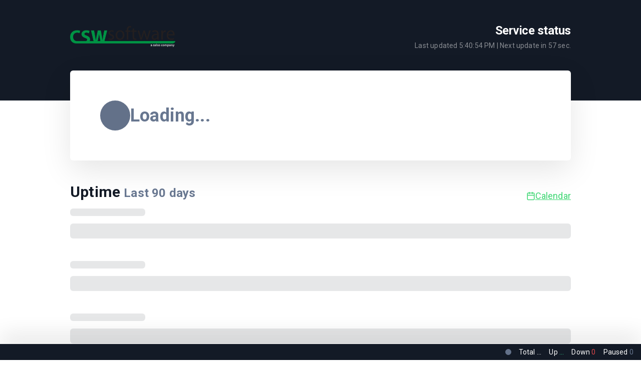

--- FILE ---
content_type: text/html; charset=UTF-8
request_url: https://stats.uptimerobot.com/AmvVXhkPZ
body_size: 6818
content:
<!doctype html>
<html lang="en" dir="ltr" class="light normal ">
<head>
    <meta http-equiv="Content-Type" content="text/html; charset=utf-8">
    <meta http-equiv="X-UA-Compatible" content="IE=edge">
    <meta name="viewport" content="width=device-width, initial-scale=1">
    <meta name="csrf-token" content="MzlObWczWjb0VhJ7cxPrcojL2mpsZRkVEAdGSx3m">
        <meta name="robots" content="noindex">
            <base href="https://stats.uptimerobot.com/">
                <link rel="icon" type="image/x-icon" href="/assets/favicon.ico">
        <title>CSW Statuspagina</title>
    <link rel="canonical" href="https://status.csw.nl/">

    <!-- Styles -->
    <link rel="preload" as="style" href="https://stats.uptimerobot.com/build/assets/app-Ce_o9lvg.css" /><link rel="stylesheet" href="https://stats.uptimerobot.com/build/assets/app-Ce_o9lvg.css" />    
    <link rel="stylesheet" type="text/css" href="/vendor/cookie-consent/css/cookie-consent.css">

    <link rel="dns-prefetch" href="https://fonts.gstatic.com">
    <link rel="preconnect" href="https://fonts.gstatic.com" crossorigin="anonymous">

        <link href="https://fonts.googleapis.com/css2?family=Roboto:wght@400;700&display=swap" rel="stylesheet">
    
        
    <script>
        window.translations = {"announcement":{"title":"Status updates","end_date_text":"Ends","updated_on":"Updated on","expired_date_text":"Ended","next":"Next","prev":"Previous","title_active":"There are %s active announcement(s)","title_archived":"There are %s archived announcement(s)","title_both":"There are %s active and %s archived announcement(s)"},"common":{"language_encode":"en-US","language_encode_short":"en","title":"Uptime Robot","login":"Submit","enter_password":"Enter the password...","monitors":"Monitors","status":"Status","back":"Back to list","logout":"Logout","event":"Event","date_time":"Date-Time","reason":"Reason","duration":"Duration","response_time":"Response Time","latest_events":"Latest events for %s","type":"Type","uptime":"Uptime","overall_uptime":"Overall Uptime","info":"Info","info_text":"This status page is a summary for the uptime\/downtime of the monitors listed above.","generated_text":"This data is being generated","latest_downtime_title":"Latest Downtime","quick_stats":"Quick Stats","load_more":"Load More Logs","last_hours":"Last %s hours","last_days":"Last %s days","no_downtime":"(No downtime)","downtime_minutes":"(%s minutes of downtime)","latest_downtime":"It was recorded (for the monitor %s) on %s and the downtime lasted for %s.","no_downtime_log":"No downtime recorded.","monitors_down":"%s monitors down","all_clear":"All Clear","checked_every_minute":"Checked every minute","checked_every_minutes":"Checked every %s minutes","refreshing_in":"Next update in <span class=\"counter\">%s<\/span> sec.","unknown":"unknown","up":"Up","total":"Total","down":"Down","paused":"Paused","miliseconds":"Miliseconds","provided_by":"Status page by","log_duration":"%s h, %s min","log_duration_min":"%s minutes","log_duration_min_sg":"%s minute","login_error":"Error","login_error_user_not_exist":"User not found.","login_error_password_wrong":"Wrong password.","login_success":"Login successful, please wait.","periods":{"daily":"Daily View","weekly":"Weekly View","monthly":"Monthly View"},"fullscreen":"Fullscreen mode","privacy_link":"Privacy policy","terms_of_service_link":"Terms of Service","calendar_view":"Calendar","updates_history_view":"Updates history view","view_full_history_link":"View full history","last_updated":"Last updated","last":"Last","seconds":"seconds","minutes":"minutes","hours":"hours","days":"days","recent_events":"Recent events","load_more_events":"Load more events","load_more_logs_end":"That's all folks!","status_update_history":"Status update history","no_updates":"There are no updates in the last <span class=\"outage-days\">%s<\/span> days","no_updates_selected_range":"No updates for this date.","alert_sound":"Alert sound","off":"off","on":"on","loading":"Loading","not_found":"The content you are looking for seems to not exist.","unsubscribe":"Unsubscribe","service_status":"Service status","see_current_status":"See the current status","not_monitored":"Not monitored","operational":"Operational","operational_plural":"Operational","some_systems_down":"Some systems down","all_systems":"All systems","this_week":"This week","history_logs":"history logs","is":"is","to":"to","no_records":"No records","detected":"detected %s","password_protected":"This status page is password protected.","reload_page":"Reload the page","fetching_error":"There was an error while fetching the data","try_again":"There was an unexpected error, please try again.","password_required":"Password field must not be empty.","status_updates":"Status updates","was":"was","no_history":"History data will be available soon","outage_count":"There were %s outages during the day.","outage_count_singular":"There was 1 outage during the day.","see_details":"See details","avg_rt":"Avg. response time","max_rt":"Max. response time","min_rt":"Min. response time","monitor_was_down_for":":monitor was down for :duration in total","for":"for","monitoring":"monitoring"},"cookie":{"title":"This website uses cookies","description":"By choosing \"Accept all cookies\" you agree to the use of cookies to help us provide you with a better user experience and to analyse website usage. By clicking \"Adjust your preferences\" you can choose which cookies to allow. Only the essential cookies are necessary for the proper functioning of our website and cannot be refused","accept_all":"Accept all cookies","only_necessary":"Accept only necessary cookies","adjust_preference":"Adjust your preferences","preference_title":"Cookie settings","preference_description":"Our website stores four types of cookies. At any time you can choose which cookies you accept and which you refuse. You can read more about what cookies are and what types of cookies we store in our %s","essential_title":"Essential cookies","essential_desc":"are necessary for technical reasons. Without them, this website may not function properly.","functional_title":"Functional cookies","functional_desc":"are necessary for specific functionality on the website. Without them, some features may be disabled.","analytical_title":"Analytical cookies","analytical_desc":"allow us to analyse website use and to improve the visitor's experience.","marketing_title":"Marketing cookies","marketing_desc":"allow us to personalise your experience and to send you relevant content and offers, on this website and other websites.","save_button":"Save my selection","close_button":"Close"},"status":{"log":{"down":"down","up":"up","started":"started","paused":"paused"},"running_again":"Running again","monitor_paused":"Monitoring %s paused","monitor_started":"Monitoring has started","down_for":"Down for %s","details":"Details","log_reason":"The log reason","new":"NEW"},"subscribe":{"header":"Subscribe to updates","description":"Subscribe to receive emails everytime %s publishes an update.","submit_button":"Subscribe","agreement":"By subscribing to status updates you agree to %s and %s.","unsubscribe_header":"Unsubscribe from updates","unsubscribe_description":"In case you do not want to receive email updates from %s any longer submit your email and we will send you an unsubscribe link.","unsubscribe_button":"Send unsubscribe link","confirm_subscription_button":"CONFIRM SUBSCRIPTION","subscription_email_title":"Subscribe to %s updates","subscription_email_description":"Hello, you have recently subscribed to %s status updates. To confirm your subscription click the link below, please.","unsubscription_email_title":"Unsubscribe from %s updates","unsubscription_email_description":"Hello, we received an unsubscribe request from %s. If it was you, please, confirm using the link below. To confirm your unsubscription click the link below, please.","confirm_unsubscription_button":"UNSUBSCRIBE","link_not_work":"If the link above does not work for you, visit this URL:","not_asked":"If you have not subscribed to these emails, please ignore this message.","sent_by":"This email was sent by","required_error":"The :attribute field is required.","invalid_email":"Invalid email","invalid_type":":attribute has to be string","psp_not_found":"Could not found status page.","subscription_not_found":"Subscription not found.","subscribe_pro_feature":"You can only subscribe to pro plan users.","successful":"Subscription successful.","already_subscribed":"This email address is already subscribed.","subscribe_limit":"You can only request a new confirmation email every hour.","submitted_again":"Subscription email sent again.","failed":"Failed","invalid_url":"Invalid URL","unsubscribed":"Unsubscribed","unsubscribe_email_successful":"This unsubscription email sent successfully.","unsubscribed_successful":"You have been successfully unsubscribed from %s status updates.","activation_link_expired":"Subscription confirmation link has expired.","invalid_activation_code":"Activation code invalid or expired.","subscribed_successful":"You have been successfully subscribed to the %s status updates","done":"\ud83c\udf89 Done!","try_again":"There was an error while subscribing. Try again, please.","mail_sent":"Success! Now check your inbox and <strong>confirm your subscription.<\/strong>","invalid_link":"Invalid subscription link. The link may be expired or corrupted."}};
    </script>

    <script>
        window.initSentry = function() {
            if (typeof Sentry !== 'undefined') {
                Sentry.init({
                    dsn: "https://08b610ddbdbd8b1562d211be3ece741a@o4505555361792000.ingest.us.sentry.io/4509944863850496",
                    environment: "production",
                    release: "",
                    sendDefaultPii: false,
                    tracesSampleRate: 0.1,
                });
            }
        };
    </script>

    <script
        src="https://js.sentry-cdn.com/08b610ddbdbd8b1562d211be3ece741a.min.js"
        crossorigin="anonymous"
        onload="initSentry()"
    ></script>

    <script>window.sendGAEvents = false</script>


    
    
    <script>
        window.dataLayer = window.dataLayer || [];

        dataLayer.push({
                 'allowSharing': 1
        });

    </script>

    <!-- Google Tag Manager -->
    <script>(function(w,d,s,l,i){w[l]=w[l]||[];w[l].push({'gtm.start':
    new Date().getTime(),event:'gtm.js'});var f=d.getElementsByTagName(s)[0],
    j=d.createElement(s),dl=l!='dataLayer'?'&l='+l:'';j.async=true;j.src=
    'https://www.googletagmanager.com/gtm.js?id='+i+dl;f.parentNode.insertBefore(j,f);
    })(window,document,'script','dataLayer','GTM-WV4SZ7D5');</script>
    <!-- End Google Tag Manager -->

    </head>
<body class="">
            <header id="main-header">
            <div class="uk-container">
                <div class="uk-flex uk-flex-between uk-flex-wrap uk-flex-middle">
                    <div class="logo-wrapper">
                        <div>
                                                                                        <img alt="CSW Statuspagina Status" class="page-logo" src="https://psp-logos.uptimerobot.com/logos/754528-1561109495.png">
                                                                                </div>
                                        </div>
                    <div class="psp-header-info uk-flex uk-flex-middle uk-flex-between uk-text-align-end-m">
                        <div>
                                                            <h1 class="uk-h4 uk-margin-remove">Service status</h1>
                                                        <div class="uk-flex-inline">
                                    <div class="font-14 last-update">Last updated <span class="last-updated"></span> |
        Next update in <span class="counter">59</span> sec.</div>
                                                            </div>
                        </div>
                                            </div>
                </div>
            </div>
        </header>
    
    <div class="uk-container">
        <div class="card psp-status uk-margin-bottom">
        <div class="uk-flex uk-flex-between uk-flex-middle uk-flex-wrap">
            <div class="psp-main-status-wrap uk-flex uk-flex-middle uk-flex-wrap">
                <div class="psp-main-status-dot dot is-grey is-big uk-flex-none"></div>
                <div class="psp-main-name-wrap uk-text-center uk-text-left@m">
                    <h2 class="psp-main-status uk-margin-remove"><span
                            class="uk-text-muted">Loading...</span></h2>
                </div>
            </div>
            <div class="psp-latest-downtime uk-text-muted"></div>
        </div>

            </div>

    <section id="monitors">
        <div class="uk-flex uk-flex-between uk-flex-wrap uk-flex-middle">
                            <h2 class="uk-h3 uk-margin-small-bottom">Uptime
                    <small class="uk-text-muted">Last <span class="psp-day-number">90</span>
                        days</small>
                </h2>
                                        <a href="#" class="psp-calendar-link uk-flex-inline uk-flex-middle gap-5"><svg
                        class="icon icon-calendar font-18">
                        <use href="/assets/symbol-defs.svg#icon-calendar"></use>
                    </svg>Calendar</a>
                    </div>
        <div class="psp-monitors">
            <div class="psp-monitor-preloader">
                <div class="psp-fake-monitorname"></div>
                <div class="psp-fake-uptime-bars"></div>
                <div class="psp-fake-monitorname"></div>
                <div class="psp-fake-uptime-bars"></div>
                <div class="psp-fake-monitorname"></div>
                <div class="psp-fake-uptime-bars"></div>
            </div>
            <div class="psp-monitor-list"></div>
        </div>
        <div class="psp-monitor-pagination uk-margin-small-top" data-page="1">
        </div>
    </section>

                        <h2 class="uk-h3 uk-margin-small-bottom">Overall Uptime</h2>
            <div class="card" id="overview">
                <section id="overall-uptime" class="uk-child-width-expand@s uk-grid-divider" uk-grid>
                    <div>
                        <h3 class="uk-h4 uk-margin-remove"></h3>
                        <div class="uk-text-muted">Last 24 hours</div>
                    </div>
                    <div>
                        <h3 class="uk-h4 uk-margin-remove"></h3>
                        <div class="uk-text-muted">Last 7 days</div>
                    </div>
                    <div>
                        <h3 class="uk-h4 uk-margin-remove"></h3>
                        <div class="uk-text-muted">Last 30 days</div>
                    </div>
                    <div>
                        <h3 class="uk-h4 uk-margin-remove"></h3>
                        <div class="uk-text-muted">Last 90 days</div>
                    </div>
                </section>
            </div>
            
            <section id="announcements" class="uk-margin-top">

            <header class="anouncement-header">
                <h2 class="uk-h3 uk-margin-small-bottom">Status updates <small
                        class="uk-text-muted">Last <span class="outage-days">7</span>
                        days</small></h2>
            </header>
            <div class="card announcement-feed">

                <div class="announcement-last uk-hidden uk-text-center uk-text-muted uk-margin-remove">
                    <a class="psp-history-link" href="#">Status update history</a>
                </div>

                <div class="announcement-empty uk-hidden uk-text-center uk-text-muted uk-margin-remove">
                    There are no updates in the last <span class="outage-days">7</span> days. <a href="#"
                        class="psp-history-link">Status update history</a>
                </div>
                <div class="announcement-feed-preloader">
                    <div class="psp-fake-monitorname"></div>
                    <div class="psp-fake-uptime-bars"></div>
                    <div class="psp-fake-monitorname"></div>
                    <div class="psp-fake-uptime-bars"></div>
                    <div class="psp-fake-monitorname"></div>
                    <div class="psp-fake-uptime-bars"></div>
                </div>
            </div>

        </section>

    
    
    </div>

        <footer id="main-footer"
        class="uk-container uk-text-muted font-14 uk-flex uk-flex-between uk-flex-middle uk-margin-large-top uk-margin-large-bottom">
        <div class="uk-visible@m uk-flex uk-flex-middle gap-10">
            <button type="button" class="enter-fullscreen uk-flex-inline uk-flex-middle gap-5" data-fullscreen="false">
                <svg class="icon icon-maximize font-18">
                    <use href="/assets/symbol-defs.svg#icon-maximize"></use>
                </svg>
                <svg class="icon icon-minimize font-18 uk-hidden">
                    <use href="/assets/symbol-defs.svg#icon-minimize"></use>
                </svg>
                Fullscreen mode
            </button>
            <button type="button" class="toggle-notif uk-flex-inline uk-flex-middle gap-5" data-notif="false">
                <svg class="icon icon-bell-off font-18">
                    <use href="/assets/symbol-defs.svg#icon-bell-off"></use>
                </svg>
                <svg class="icon icon-bell font-18 m-r-5 uk-hidden">
                    <use href="/assets/symbol-defs.svg#icon-bell"></use>
                </svg>
                Alert sound&nbsp;<span class="label">off</span> <span
                    class="label uk-hidden">on</span>
            </button>
        </div>
        <div class="uk-text-right@m">
                        <a href="https://uptimerobot.com/privacy" rel="nofollow noopener"
                target="_blank">Privacy policy</a> |
            <a href="https://uptimerobot.com/terms" rel="nofollow noopener"
                target="_blank">Terms of Service</a>
                            <span class="uk-margin-small-left">
                    <a href="https://uptimerobot.com/status-page/?ref=psp-footer">
                        Status page by
                                                    <img src="/assets/img/uptimerobot-logo-dark.svg" alt="UptimeRobot Logo" width="120">
                                            </a>
                </span>
                    </div>
    </footer>
    <audio id="notification">
        <source src="/assets/sounds/notification.mp3" type="audio/mpeg">
    </audio>
    <input type="hidden" value="AmvVXhkPZ" id="pspi" />

    <script src="/assets/js/lib/jquery-3.7.1.min.js"></script>
    <script src="/assets/js/lib/uikit.min.js"></script>
    <script src="/assets/js/lib/favico.min.js"></script>
    <script>
        window.pspApiPath = 'https://stats.uptimerobot.com/api/getMonitorList/AmvVXhkPZ';
        window.eventsApiPath = 'https://stats.uptimerobot.com/api/getEventFeed/AmvVXhkPZ';

                    window.showB = true;
            window.showUP = true;
            window.showO = false;
            window.enableD = true;
            window.hidePM = false;
        
                    window.compact =  false ;
            window.showMonitorsUnderGroups =  false ;
            </script>
    <link rel="modulepreload" as="script" href="https://stats.uptimerobot.com/build/assets/common-C2jDRY3q.js" /><link rel="modulepreload" as="script" href="https://stats.uptimerobot.com/build/assets/purify.es-CK4ZSq0U.js" /><script type="module" src="https://stats.uptimerobot.com/build/assets/common-C2jDRY3q.js"></script>    <link rel="modulepreload" as="script" href="https://stats.uptimerobot.com/build/assets/home-B4uTNeQ2.js" /><link rel="modulepreload" as="script" href="https://stats.uptimerobot.com/build/assets/purify.es-CK4ZSq0U.js" /><script type="module" src="https://stats.uptimerobot.com/build/assets/home-B4uTNeQ2.js"></script>
    <div id="floating-stats" class="uk-visible@m">
    <div class="">
        <div class="uk-flex uk-flex-right uk-flex-middle">
            <div class="psp-main-status-dot dot is-grey is-small uk-flex-none"></div>
            <div class="uk-margin-small-left">Total <span class="" id="totalCount">...</span></div>
            <div class="uk-margin-small-left">Up <span class="uk-text-success" id="upCount">...</span></div>
            <div class="uk-margin-small-left">Down <span class="uk-text-danger" id="downCount">0</span></div>
            <div class="uk-margin-small-left">Paused <span class="uk-text-muted" id="pausedCount">0</span></div>
        </div>
    </div>
</div>

    <div id="error-modal" uk-modal>
        <div class="uk-modal-dialog uk-modal-body uk-text-center">
            <svg class="icon icon-alert-triangle uk-text-danger" style="font-size: 80px;"><use href="/assets/symbol-defs.svg#icon-alert-triangle"></use></svg>
            <h2 class="uk-modal-title uk-margin-small-top">There was an error while fetching the data</h2>
            <div>
                <a href="#" class="uk-button uk-button-primary" onClick="location.reload(); return false;">Reload the page</a>
            </div>
        </div>
    </div>
    
    <aside id="unsubscribe" uk-modal>
    <div class="uk-modal-dialog uk-modal-body">
        <h2 class="uk-modal-title">Unsubscribe from updates</h2>
        <div>
            <p class="uk-margin-remove">
            In case you do not want to receive email updates from CSW Statuspagina any longer submit your email and we will send you an unsubscribe link.
            </p>
            <form id="unsubscribe-form" action="follow/deactivate" method="post">
                <input id="email" type="email" class="uk-input" placeholder="e.g. john@example.com" minlength="6" required aria-required="true" />
                <button type="submit" class="uk-button uk-button-primary uk-width-1-1 uk-margin-small-top uk-margin-small-bottom">
                Send unsubscribe link</button>
                <div class="form-message uk-alert uk-hidden uk-margin-remove-top uk-margin-small-bottom font-14"></div>
            </form>
        </div>
        <button class="uk-modal-close-default" type="button" uk-close aria-label="Close"></button>
    </div>
</aside>

<div role="dialog" aria-labelledby="lcc-modal-alert-label" aria-describedby="lcc-modal-alert-desc"
        aria-modal="true" class="lcc-modal lcc-modal--alert js-lcc-modal js-lcc-modal-alert" style="display: none;"
        data-cookie-key="__cookie_consent"
        data-cookie-value-analytics="2"
        data-cookie-value-marketing="3"
        data-cookie-value-both="true"
        data-cookie-value-none="false"
        data-cookie-expiration-days="365"
        data-gtm-event="cookie_refresh"
        data-ignored-paths=""
        data-session-domain="">
        <div class="lcc-modal__content">
            <h2 id="lcc-modal-alert-label" class="lcc-modal__title">
                This website uses cookies
            </h2>
            <p id="lcc-modal-alert-desc" class="lcc-text">
                By choosing &quot;Accept all cookies&quot; you agree to the use of cookies to help us provide you with a better user experience and to analyse website usage. By clicking &quot;Adjust your preferences&quot; you can choose which cookies to allow. Only the essential cookies are necessary for the proper functioning of our website and cannot be refused
            </p>
        </div>
        <div class="lcc-modal__actions">
            <button type="button" class="lcc-button js-lcc-accept">
                Accept all cookies
            </button>
            <button type="button" class="lcc-button lcc-button--link js-lcc-essentials">
                Accept only necessary cookies
            </button>
            <button type="button" class="lcc-button lcc-button--link js-lcc-settings-toggle">
                Adjust your preferences
            </button>
        </div>
    </div>

<div role="dialog" aria-labelledby="lcc-modal-settings-label" aria-describedby="lcc-modal-settings-desc"
    aria-modal="true" class="lcc-modal lcc-modal--settings js-lcc-modal js-lcc-modal-settings" style="display: none;">
    <button class="lcc-modal__close js-lcc-settings-toggle" type="button">
        <span class="lcc-u-sr-only">
            Close
        </span>
        &times;
    </button>
    <div class="lcc-modal__content">
        <div class="lcc-modal__content">
            <h2 id="lcc-modal-settings-label" class="lcc-modal__title">
                Cookie settings
            </h2>
            <p id="lcc-modal-settings-desc" class="lcc-text">
                Our website stores four types of cookies. At any time you can choose which cookies you accept and which you refuse. You can read more about what cookies are and what types of cookies we store in our %s
            </p>
            <div class="lcc-modal__section lcc-u-text-center">
                <button type="button" class="lcc-button js-lcc-accept">
                    Accept all cookies
                </button>
            </div>
            <div class="lcc-modal__section">
                <label for="lcc-checkbox-essential" class="lcc-label">
                    <input type="checkbox" id="lcc-checkbox-essential" disabled="disabled" checked="checked">
                    <span> Essential cookies</span>
                </label>
                <p class="lcc-text">
                     are necessary for technical reasons. Without them, this website may not function properly.
                </p>
            </div>
            <div class="lcc-modal__section">
                <label for="lcc-checkbox-funtcional" class="lcc-label">
                    <input type="checkbox" id="lcc-checkbox-funtcional" disabled="disabled" checked="checked">
                    <span> Functional cookies</span>
                </label>
                <p class="lcc-text">
                     are necessary for specific functionality on the website. Without them, some features may be disabled.
                </p>
            </div>
            <div class="lcc-modal__section">
                <label for="lcc-checkbox-analytics" class="lcc-label">
                    <input type="checkbox" id="lcc-checkbox-analytics">
                    <span> Analytical cookies</span>
                </label>
                <p class="lcc-text">
                    allow us to analyse website use and to improve the visitor&#039;s experience.
                </p>
            </div>
            <div class="lcc-modal__section">
                <label for="lcc-checkbox-marketing" class="lcc-label">
                    <input type="checkbox" id="lcc-checkbox-marketing">
                    <span>Marketing cookies</span>
                </label>
                <p class="lcc-text">
                    allow us to personalise your experience and to send you relevant content and offers, on this website and other websites.
                </p>
            </div>
        </div>
    </div>
    <div class="lcc-modal__actions">
        <button type="button" class="lcc-button js-lcc-settings-save">
            Save my selection
        </button>
    </div>
</div>

    <div class="lcc-backdrop js-lcc-backdrop" style="display: none;"></div>

<script type="text/javascript" src="/vendor/cookie-consent/js/cookie-consent.js"></script>
</body>
</html>
